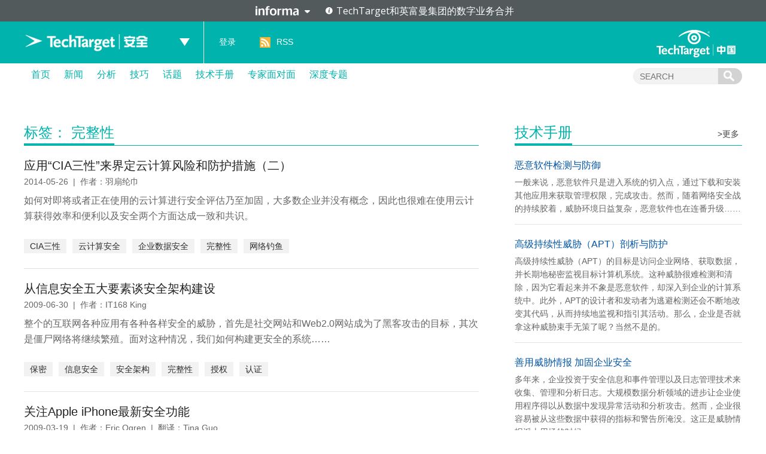

--- FILE ---
content_type: text/html; charset=UTF-8
request_url: https://searchsecurity.techtarget.com.cn/tag/11-2771/
body_size: 8022
content:
<!DOCTYPE html>
<html lang="zh-CN">
<head>
<meta charset="UTF-8" />
<link rel="preload" href="/wp-content/themes/searchsites/media/fonts/PublicSans-Regular.woff2" as="font" type="font/woff2">
<meta name="viewport" content="width=device-width" />
<link rel="stylesheet" type="text/css" href="https://searchsecurity.techtarget.com.cn/wp-content/themes/searchsites/style.css" />
<meta name="google-site-verification" content="9Zd-F090ediorVUPgoxdwd_pHaFyPqwc4YSebWwn7z0" />
<script type="text/javascript" src="/wp-content/themes/searchsites/media/js/techtarget-informa-banner.min.js"></script>
<script type="text/javascript" src="/wp-content/themes/searchsites/media/js/techtarget-informa-footer.min.js"></script>
<!-- Served from: 111 -->
<meta name='robots' content='index, follow, max-image-preview:large, max-snippet:-1, max-video-preview:-1' />
	<style>img:is([sizes="auto" i], [sizes^="auto," i]) { contain-intrinsic-size: 3000px 1500px }</style>
	
	<!-- This site is optimized with the Yoast SEO plugin v24.4 - https://yoast.com/wordpress/plugins/seo/ -->
	<title>完整性 Archives - TechTarget安全</title>
	<link rel="canonical" href="https://searchsecurity.techtarget.com.cn/tag/11-2771/" />
	<meta property="og:locale" content="zh_CN" />
	<meta property="og:type" content="article" />
	<meta property="og:title" content="完整性 Archives - TechTarget安全" />
	<meta property="og:url" content="https://searchsecurity.techtarget.com.cn/tag/11-2771/" />
	<meta property="og:site_name" content="TechTarget安全" />
	<meta name="twitter:card" content="summary_large_image" />
	<script type="application/ld+json" class="yoast-schema-graph">{"@context":"https://schema.org","@graph":[{"@type":"CollectionPage","@id":"https://searchsecurity.techtarget.com.cn/tag/11-2771/","url":"https://searchsecurity.techtarget.com.cn/tag/11-2771/","name":"完整性 Archives - TechTarget安全","isPartOf":{"@id":"https://searchsecurity.techtarget.com.cn/#website"},"breadcrumb":{"@id":"https://searchsecurity.techtarget.com.cn/tag/11-2771/#breadcrumb"},"inLanguage":"zh-CN"},{"@type":"BreadcrumbList","@id":"https://searchsecurity.techtarget.com.cn/tag/11-2771/#breadcrumb","itemListElement":[{"@type":"ListItem","position":1,"name":"Home","item":"https://searchsecurity.techtarget.com.cn/"},{"@type":"ListItem","position":2,"name":"完整性"}]},{"@type":"WebSite","@id":"https://searchsecurity.techtarget.com.cn/#website","url":"https://searchsecurity.techtarget.com.cn/","name":"TechTarget安全","description":"企业级专业安全网站","potentialAction":[{"@type":"SearchAction","target":{"@type":"EntryPoint","urlTemplate":"https://searchsecurity.techtarget.com.cn/?s={search_term_string}"},"query-input":{"@type":"PropertyValueSpecification","valueRequired":true,"valueName":"search_term_string"}}],"inLanguage":"zh-CN"}]}</script>
	<!-- / Yoast SEO plugin. -->


<style id='wp-emoji-styles-inline-css' type='text/css'>

	img.wp-smiley, img.emoji {
		display: inline !important;
		border: none !important;
		box-shadow: none !important;
		height: 1em !important;
		width: 1em !important;
		margin: 0 0.07em !important;
		vertical-align: -0.1em !important;
		background: none !important;
		padding: 0 !important;
	}
</style>
<link rel='stylesheet' id='wp-block-library-css' href='https://searchsecurity.techtarget.com.cn/wp-includes/css/dist/block-library/style.min.css?ver=87304ece7d0fd69c30b7fd51180d4f2b' type='text/css' media='all' />
<style id='classic-theme-styles-inline-css' type='text/css'>
/*! This file is auto-generated */
.wp-block-button__link{color:#fff;background-color:#32373c;border-radius:9999px;box-shadow:none;text-decoration:none;padding:calc(.667em + 2px) calc(1.333em + 2px);font-size:1.125em}.wp-block-file__button{background:#32373c;color:#fff;text-decoration:none}
</style>
<style id='global-styles-inline-css' type='text/css'>
:root{--wp--preset--aspect-ratio--square: 1;--wp--preset--aspect-ratio--4-3: 4/3;--wp--preset--aspect-ratio--3-4: 3/4;--wp--preset--aspect-ratio--3-2: 3/2;--wp--preset--aspect-ratio--2-3: 2/3;--wp--preset--aspect-ratio--16-9: 16/9;--wp--preset--aspect-ratio--9-16: 9/16;--wp--preset--color--black: #000000;--wp--preset--color--cyan-bluish-gray: #abb8c3;--wp--preset--color--white: #ffffff;--wp--preset--color--pale-pink: #f78da7;--wp--preset--color--vivid-red: #cf2e2e;--wp--preset--color--luminous-vivid-orange: #ff6900;--wp--preset--color--luminous-vivid-amber: #fcb900;--wp--preset--color--light-green-cyan: #7bdcb5;--wp--preset--color--vivid-green-cyan: #00d084;--wp--preset--color--pale-cyan-blue: #8ed1fc;--wp--preset--color--vivid-cyan-blue: #0693e3;--wp--preset--color--vivid-purple: #9b51e0;--wp--preset--gradient--vivid-cyan-blue-to-vivid-purple: linear-gradient(135deg,rgba(6,147,227,1) 0%,rgb(155,81,224) 100%);--wp--preset--gradient--light-green-cyan-to-vivid-green-cyan: linear-gradient(135deg,rgb(122,220,180) 0%,rgb(0,208,130) 100%);--wp--preset--gradient--luminous-vivid-amber-to-luminous-vivid-orange: linear-gradient(135deg,rgba(252,185,0,1) 0%,rgba(255,105,0,1) 100%);--wp--preset--gradient--luminous-vivid-orange-to-vivid-red: linear-gradient(135deg,rgba(255,105,0,1) 0%,rgb(207,46,46) 100%);--wp--preset--gradient--very-light-gray-to-cyan-bluish-gray: linear-gradient(135deg,rgb(238,238,238) 0%,rgb(169,184,195) 100%);--wp--preset--gradient--cool-to-warm-spectrum: linear-gradient(135deg,rgb(74,234,220) 0%,rgb(151,120,209) 20%,rgb(207,42,186) 40%,rgb(238,44,130) 60%,rgb(251,105,98) 80%,rgb(254,248,76) 100%);--wp--preset--gradient--blush-light-purple: linear-gradient(135deg,rgb(255,206,236) 0%,rgb(152,150,240) 100%);--wp--preset--gradient--blush-bordeaux: linear-gradient(135deg,rgb(254,205,165) 0%,rgb(254,45,45) 50%,rgb(107,0,62) 100%);--wp--preset--gradient--luminous-dusk: linear-gradient(135deg,rgb(255,203,112) 0%,rgb(199,81,192) 50%,rgb(65,88,208) 100%);--wp--preset--gradient--pale-ocean: linear-gradient(135deg,rgb(255,245,203) 0%,rgb(182,227,212) 50%,rgb(51,167,181) 100%);--wp--preset--gradient--electric-grass: linear-gradient(135deg,rgb(202,248,128) 0%,rgb(113,206,126) 100%);--wp--preset--gradient--midnight: linear-gradient(135deg,rgb(2,3,129) 0%,rgb(40,116,252) 100%);--wp--preset--font-size--small: 13px;--wp--preset--font-size--medium: 20px;--wp--preset--font-size--large: 36px;--wp--preset--font-size--x-large: 42px;--wp--preset--spacing--20: 0.44rem;--wp--preset--spacing--30: 0.67rem;--wp--preset--spacing--40: 1rem;--wp--preset--spacing--50: 1.5rem;--wp--preset--spacing--60: 2.25rem;--wp--preset--spacing--70: 3.38rem;--wp--preset--spacing--80: 5.06rem;--wp--preset--shadow--natural: 6px 6px 9px rgba(0, 0, 0, 0.2);--wp--preset--shadow--deep: 12px 12px 50px rgba(0, 0, 0, 0.4);--wp--preset--shadow--sharp: 6px 6px 0px rgba(0, 0, 0, 0.2);--wp--preset--shadow--outlined: 6px 6px 0px -3px rgba(255, 255, 255, 1), 6px 6px rgba(0, 0, 0, 1);--wp--preset--shadow--crisp: 6px 6px 0px rgba(0, 0, 0, 1);}:where(.is-layout-flex){gap: 0.5em;}:where(.is-layout-grid){gap: 0.5em;}body .is-layout-flex{display: flex;}.is-layout-flex{flex-wrap: wrap;align-items: center;}.is-layout-flex > :is(*, div){margin: 0;}body .is-layout-grid{display: grid;}.is-layout-grid > :is(*, div){margin: 0;}:where(.wp-block-columns.is-layout-flex){gap: 2em;}:where(.wp-block-columns.is-layout-grid){gap: 2em;}:where(.wp-block-post-template.is-layout-flex){gap: 1.25em;}:where(.wp-block-post-template.is-layout-grid){gap: 1.25em;}.has-black-color{color: var(--wp--preset--color--black) !important;}.has-cyan-bluish-gray-color{color: var(--wp--preset--color--cyan-bluish-gray) !important;}.has-white-color{color: var(--wp--preset--color--white) !important;}.has-pale-pink-color{color: var(--wp--preset--color--pale-pink) !important;}.has-vivid-red-color{color: var(--wp--preset--color--vivid-red) !important;}.has-luminous-vivid-orange-color{color: var(--wp--preset--color--luminous-vivid-orange) !important;}.has-luminous-vivid-amber-color{color: var(--wp--preset--color--luminous-vivid-amber) !important;}.has-light-green-cyan-color{color: var(--wp--preset--color--light-green-cyan) !important;}.has-vivid-green-cyan-color{color: var(--wp--preset--color--vivid-green-cyan) !important;}.has-pale-cyan-blue-color{color: var(--wp--preset--color--pale-cyan-blue) !important;}.has-vivid-cyan-blue-color{color: var(--wp--preset--color--vivid-cyan-blue) !important;}.has-vivid-purple-color{color: var(--wp--preset--color--vivid-purple) !important;}.has-black-background-color{background-color: var(--wp--preset--color--black) !important;}.has-cyan-bluish-gray-background-color{background-color: var(--wp--preset--color--cyan-bluish-gray) !important;}.has-white-background-color{background-color: var(--wp--preset--color--white) !important;}.has-pale-pink-background-color{background-color: var(--wp--preset--color--pale-pink) !important;}.has-vivid-red-background-color{background-color: var(--wp--preset--color--vivid-red) !important;}.has-luminous-vivid-orange-background-color{background-color: var(--wp--preset--color--luminous-vivid-orange) !important;}.has-luminous-vivid-amber-background-color{background-color: var(--wp--preset--color--luminous-vivid-amber) !important;}.has-light-green-cyan-background-color{background-color: var(--wp--preset--color--light-green-cyan) !important;}.has-vivid-green-cyan-background-color{background-color: var(--wp--preset--color--vivid-green-cyan) !important;}.has-pale-cyan-blue-background-color{background-color: var(--wp--preset--color--pale-cyan-blue) !important;}.has-vivid-cyan-blue-background-color{background-color: var(--wp--preset--color--vivid-cyan-blue) !important;}.has-vivid-purple-background-color{background-color: var(--wp--preset--color--vivid-purple) !important;}.has-black-border-color{border-color: var(--wp--preset--color--black) !important;}.has-cyan-bluish-gray-border-color{border-color: var(--wp--preset--color--cyan-bluish-gray) !important;}.has-white-border-color{border-color: var(--wp--preset--color--white) !important;}.has-pale-pink-border-color{border-color: var(--wp--preset--color--pale-pink) !important;}.has-vivid-red-border-color{border-color: var(--wp--preset--color--vivid-red) !important;}.has-luminous-vivid-orange-border-color{border-color: var(--wp--preset--color--luminous-vivid-orange) !important;}.has-luminous-vivid-amber-border-color{border-color: var(--wp--preset--color--luminous-vivid-amber) !important;}.has-light-green-cyan-border-color{border-color: var(--wp--preset--color--light-green-cyan) !important;}.has-vivid-green-cyan-border-color{border-color: var(--wp--preset--color--vivid-green-cyan) !important;}.has-pale-cyan-blue-border-color{border-color: var(--wp--preset--color--pale-cyan-blue) !important;}.has-vivid-cyan-blue-border-color{border-color: var(--wp--preset--color--vivid-cyan-blue) !important;}.has-vivid-purple-border-color{border-color: var(--wp--preset--color--vivid-purple) !important;}.has-vivid-cyan-blue-to-vivid-purple-gradient-background{background: var(--wp--preset--gradient--vivid-cyan-blue-to-vivid-purple) !important;}.has-light-green-cyan-to-vivid-green-cyan-gradient-background{background: var(--wp--preset--gradient--light-green-cyan-to-vivid-green-cyan) !important;}.has-luminous-vivid-amber-to-luminous-vivid-orange-gradient-background{background: var(--wp--preset--gradient--luminous-vivid-amber-to-luminous-vivid-orange) !important;}.has-luminous-vivid-orange-to-vivid-red-gradient-background{background: var(--wp--preset--gradient--luminous-vivid-orange-to-vivid-red) !important;}.has-very-light-gray-to-cyan-bluish-gray-gradient-background{background: var(--wp--preset--gradient--very-light-gray-to-cyan-bluish-gray) !important;}.has-cool-to-warm-spectrum-gradient-background{background: var(--wp--preset--gradient--cool-to-warm-spectrum) !important;}.has-blush-light-purple-gradient-background{background: var(--wp--preset--gradient--blush-light-purple) !important;}.has-blush-bordeaux-gradient-background{background: var(--wp--preset--gradient--blush-bordeaux) !important;}.has-luminous-dusk-gradient-background{background: var(--wp--preset--gradient--luminous-dusk) !important;}.has-pale-ocean-gradient-background{background: var(--wp--preset--gradient--pale-ocean) !important;}.has-electric-grass-gradient-background{background: var(--wp--preset--gradient--electric-grass) !important;}.has-midnight-gradient-background{background: var(--wp--preset--gradient--midnight) !important;}.has-small-font-size{font-size: var(--wp--preset--font-size--small) !important;}.has-medium-font-size{font-size: var(--wp--preset--font-size--medium) !important;}.has-large-font-size{font-size: var(--wp--preset--font-size--large) !important;}.has-x-large-font-size{font-size: var(--wp--preset--font-size--x-large) !important;}
:where(.wp-block-post-template.is-layout-flex){gap: 1.25em;}:where(.wp-block-post-template.is-layout-grid){gap: 1.25em;}
:where(.wp-block-columns.is-layout-flex){gap: 2em;}:where(.wp-block-columns.is-layout-grid){gap: 2em;}
:root :where(.wp-block-pullquote){font-size: 1.5em;line-height: 1.6;}
</style>
<style id='akismet-widget-style-inline-css' type='text/css'>

			.a-stats {
				--akismet-color-mid-green: #357b49;
				--akismet-color-white: #fff;
				--akismet-color-light-grey: #f6f7f7;

				max-width: 350px;
				width: auto;
			}

			.a-stats * {
				all: unset;
				box-sizing: border-box;
			}

			.a-stats strong {
				font-weight: 600;
			}

			.a-stats a.a-stats__link,
			.a-stats a.a-stats__link:visited,
			.a-stats a.a-stats__link:active {
				background: var(--akismet-color-mid-green);
				border: none;
				box-shadow: none;
				border-radius: 8px;
				color: var(--akismet-color-white);
				cursor: pointer;
				display: block;
				font-family: -apple-system, BlinkMacSystemFont, 'Segoe UI', 'Roboto', 'Oxygen-Sans', 'Ubuntu', 'Cantarell', 'Helvetica Neue', sans-serif;
				font-weight: 500;
				padding: 12px;
				text-align: center;
				text-decoration: none;
				transition: all 0.2s ease;
			}

			/* Extra specificity to deal with TwentyTwentyOne focus style */
			.widget .a-stats a.a-stats__link:focus {
				background: var(--akismet-color-mid-green);
				color: var(--akismet-color-white);
				text-decoration: none;
			}

			.a-stats a.a-stats__link:hover {
				filter: brightness(110%);
				box-shadow: 0 4px 12px rgba(0, 0, 0, 0.06), 0 0 2px rgba(0, 0, 0, 0.16);
			}

			.a-stats .count {
				color: var(--akismet-color-white);
				display: block;
				font-size: 1.5em;
				line-height: 1.4;
				padding: 0 13px;
				white-space: nowrap;
			}
		
</style>
<link rel="https://api.w.org/" href="https://searchsecurity.techtarget.com.cn/wp-json/" /><link rel="alternate" title="JSON" type="application/json" href="https://searchsecurity.techtarget.com.cn/wp-json/wp/v2/tags/2771" /><link rel="EditURI" type="application/rsd+xml" title="RSD" href="https://searchsecurity.techtarget.com.cn/xmlrpc.php?rsd" />
<!-- Google Tag Manager -->
<script>(function(w,d,s,l,i){w[l]=w[l]||[];w[l].push({'gtm.start':
new Date().getTime(),event:'gtm.js'});var f=d.getElementsByTagName(s)[0],
j=d.createElement(s),dl=l!='dataLayer'?'&l='+l:'';j.async=true;j.src=
'https://www.googletagmanager.com/gtm.js?id='+i+dl;f.parentNode.insertBefore(j,f);
})(window,document,'script','dataLayer','GTM-MJFGMC');</script>
<!-- End Google Tag Manager -->
		</head>
<body class="archive tag tag-2771">
    <techtarget-informa-banner theme="light" language="cn" ></techtarget-informa-banner>
    <div id="header">
        <div class="header_inner">
            <div class="headernav">
                <div class="ttweblogo">
                    <h1>
                        <a href="/" title="TechTarget安全">
                            <img src="/wp-content/themes/searchsites/media/images/ttsecuritylogo.png" alt="TechTarget安全" />
                        </a>
                    </h1>
                </div>
                <div class="uplist">
                    <span class="up"></span>
                    <div class="uplistcon nobg">
                        <ul>
                            <li>
                                <a href="https://searchbi.techtarget.com.cn/" title="TechTarget商务智能" target="_blank">
                                    <span>
                                        search<b>BI</b>.com.cn
                                    </span> 商务智能网站
                                </a>
                            </li>
                            <li>
                                <a href="https://searchcio.techtarget.com.cn/" title="TechTarget信息化" target="_blank">
                                    <span>
                                        search<b>CIO</b>.com.cn
                                    </span>信息化网站
                                </a>
                            </li>
                            <li>
                                <a href="https://searchcloudcomputing.techtarget.com.cn/" title="TechTarget云计算" target="_blank">
                                    <span>search<b>CloudComputing</b>.com.cn</span>云计算网站
                                </a>
                            </li>
                            <li>
                                <a href="https://searchdatabase.techtarget.com.cn/" title="TechTarget数据库" target="_blank">
                                    <span>search<b>Database</b>.com.cn</span>数据库网站
                                </a>
                            </li>
                            <li>
                                <a href="https://searchdatacenter.techtarget.com.cn/" title="TechTarget数据中心" target="_blank">
                                    <span>search<b>DataCenter</b>.com.cn</span>数据中心网站
                                </a>
                            </li>
                            <li>
                                <a href="https://searchnetworking.techtarget.com.cn/" title="TechTarget网络" target="_blank">
                                    <span>search<b>Networking</b>.com.cn</span>网络网站
                                </a>
                            </li>
                            <li>
                                <a href="https://searchsecurity.techtarget.com.cn/" title="TechTarget安全" target="_blank">
                                    <span>search<b>Security</b>.com.cn</span>安全网站
                                </a>
                            </li>
                            <li>
                                <a href="https://searchstorage.techtarget.com.cn/" title="TechTarget存储" target="_blank">
                                    <span>search<b>Storage</b>.com.cn</span>存储网站
                                </a>
                            </li>
                            <li>
                                <a href="https://searchvirtual.techtarget.com.cn/" title="TechTarget虚拟化" target="_blank">
                                    <span>search<b>Virtual</b>.com.cn</span>虚拟化网站
                                </a>
                            </li>
                        </ul>
                    </div>
                </div>
            </div>
            <div class="line">
                <a href="/">
                    TechTarget安全                </a>
            </div>
            <div class="loginlist">
                <ul>
                                    <li><a rel="nofollow" href="https://users.techtarget.com.cn/registration/searchsecuritycn/LoginRegister.page?fromURL=https%3A%2F%2Fsearchsecurity.techtarget.com.cn%2Ftag%2F11-2771%2F">登录</a></li>
                                    <li class="rss"><span></span><a href="https://searchsecurity.techtarget.com.cn/feed/" target="_blank" title="RSS订阅">RSS</a></li>
                </ul>
            </div>
            <div class="ttlogo">
                <a href="https://www.techtarget.com.cn/" class="img_logo" title="TechTarget中国" target="_blank">
                </a>
            </div>
        </div>
    </div>  

        <div id="nav">
            <div class="mainnav">
                <ul id="ctl17_nav_ul">
                    <li><a href="/" title="首页">首页</a></li>
                    
    <li>
        <a href="/news/" class="title">
            新闻        </a>

    </li>  

    <li>
        <a href="/analyses/" class="title">
            分析        </a>

    </li>  

    <li>
        <a href="/tips/" class="title">
            技巧        </a>

    </li>  

    <li>
        <a href="/topic/" class="title">
            话题        </a>

    </li>  

    <li>
        <a href="/guide/" class="title">
            技术手册        </a>

    </li>  

    <li>
        <a href="/interviews/" class="title">
            专家面对面        </a>

    </li>  

    <li>
        <a href="/microsite/" class="title">
            深度专题        </a>

    </li>  
                    
                </ul>
                <div class="searchcon">
                    <form target="_blank" action="/">
                        <input type="text" name="s" class="navsearchbox" maxlength="30" placeholder="SEARCH">
                        <input type="submit" class="navsubtn" value="">
                    </form>
                </div>
            </div>
        </div><div id="main">
        <div class="content">
            <div class="ctleft_o">
<div class="depthmic">
    <div class="title">
        <h1>
            <span>标签： 完整性</span></h1>
    </div>
    
    <ul class="newslist">
            
        <li>
<h4>
                <a href="https://searchsecurity.techtarget.com.cn/11-24158/" title="应用“CIA三性”来界定云计算风险和防护措施（二）" target="_blank">
                    应用“CIA三性”来界定云计算风险和防护措施（二）</a></h4>
            <span>
                2014-05-26&nbsp;&nbsp;|&nbsp;&nbsp;作者：羽扇纶巾                </span>
            

 <p>如何对即将或者正在使用的云计算进行安全评估乃至加固，大多数企业并没有概念，因此也很难在使用云计算获得效率和便利以及安全两个方面达成一致和共识。</p>
   <div class="infokey">
    <a href="https://searchsecurity.techtarget.com.cn/tag/11-12146/" rel="tag">CIA三性</a><a href="https://searchsecurity.techtarget.com.cn/tag/11-4301/" rel="tag">云计算安全</a><a href="https://searchsecurity.techtarget.com.cn/tag/11-1761/" rel="tag">企业数据安全</a><a href="https://searchsecurity.techtarget.com.cn/tag/11-2771/" rel="tag">完整性</a><a href="https://searchsecurity.techtarget.com.cn/tag/11-352/" rel="tag">网络钓鱼</a>  </div>
        </li>
        <li>
<h4>
                <a href="https://searchsecurity.techtarget.com.cn/11-18811/" title="从信息安全五大要素谈安全架构建设" target="_blank">
                    从信息安全五大要素谈安全架构建设</a></h4>
            <span>
                2009-06-30&nbsp;&nbsp;|&nbsp;&nbsp;作者：IT168 King                </span>
            

 <p>整个的互联网各种应用有各种各样安全的威胁，首先是社交网站和Web2.0网站成为了黑客攻击的目标，其次是僵尸网络将继续繁殖。面对这种情况，我们如何构建更安全的系统……</p>
   <div class="infokey">
    <a href="https://searchsecurity.techtarget.com.cn/tag/11-1509/" rel="tag">保密</a><a href="https://searchsecurity.techtarget.com.cn/tag/11-531/" rel="tag">信息安全</a><a href="https://searchsecurity.techtarget.com.cn/tag/11-2686/" rel="tag">安全架构</a><a href="https://searchsecurity.techtarget.com.cn/tag/11-2771/" rel="tag">完整性</a><a href="https://searchsecurity.techtarget.com.cn/tag/11-3870/" rel="tag">授权</a><a href="https://searchsecurity.techtarget.com.cn/tag/11-983/" rel="tag">认证</a>  </div>
        </li>
        <li>
<h4>
                <a href="https://searchsecurity.techtarget.com.cn/11-16925/" title="关注Apple iPhone最新安全功能" target="_blank">
                    关注Apple iPhone最新安全功能</a></h4>
            <span>
                2009-03-19&nbsp;&nbsp;|&nbsp;&nbsp;作者：Eric Ogren&nbsp;&nbsp;|&nbsp;&nbsp;翻译：Tina Guo                </span>
            

 <p>Appple在开发对用户友好的技术方面有些技巧，而在Apple iPhone OS 3.0软件中也是这么做得。这款产品预计在今年夏天上。但是这个</p>
   <div class="infokey">
    <a href="https://searchsecurity.techtarget.com.cn/tag/11-1060/" rel="tag">Apple</a><a href="https://searchsecurity.techtarget.com.cn/tag/11-720/" rel="tag">iPhone</a><a href="https://searchsecurity.techtarget.com.cn/tag/11-2770/" rel="tag">安全功能</a><a href="https://searchsecurity.techtarget.com.cn/tag/11-2771/" rel="tag">完整性</a><a href="https://searchsecurity.techtarget.com.cn/tag/11-534/" rel="tag">数据保护</a><a href="https://searchsecurity.techtarget.com.cn/tag/11-422/" rel="tag">蓝牙</a><a href="https://searchsecurity.techtarget.com.cn/tag/11-1061/" rel="tag">软件</a>  </div>
        </li>
        <li>
<h4>
                <a href="https://searchsecurity.techtarget.com.cn/11-17407/" title="对备份流程进行验证的四个原因" target="_blank">
                    对备份流程进行验证的四个原因</a></h4>
            <span>
                2008-11-12&nbsp;&nbsp;|&nbsp;&nbsp;作者：Tom Olzak&nbsp;&nbsp;|&nbsp;&nbsp;翻译：沈之扬                </span>
            

 <p>备份？我现在听到这样的说法：“没有安全专家跟我说起我为什么要做已经在做的事情……”最近一次与信息系统团队的其他成员一起坐下来、讨论为什么要进行备份是在什么时候？</p>
   <div class="infokey">
    <a href="https://searchsecurity.techtarget.com.cn/tag/11-2771/" rel="tag">完整性</a><a href="https://searchsecurity.techtarget.com.cn/tag/11-1314/" rel="tag">故障</a><a href="https://searchsecurity.techtarget.com.cn/tag/11-386/" rel="tag">数据</a><a href="https://searchsecurity.techtarget.com.cn/tag/11-893/" rel="tag">数据备份</a><a href="https://searchsecurity.techtarget.com.cn/tag/11-1125/" rel="tag">法律</a><a href="https://searchsecurity.techtarget.com.cn/tag/11-3534/" rel="tag">系统数据库</a><a href="https://searchsecurity.techtarget.com.cn/tag/11-3392/" rel="tag">验证</a>  </div>
        </li>
        <li>
<h4>
                <a href="https://searchsecurity.techtarget.com.cn/11-17732/" title="IDS入侵检测系统的存在与发展的必然性" target="_blank">
                    IDS入侵检测系统的存在与发展的必然性</a></h4>
            <span>
                2008-08-19                </span>
            

 <p>IDS是依照一定的安全策略，对网络、系统的运行状况进行监视，尽可能发现各种攻击企图、攻击行为或者攻击结果，以保证网络系统资源的机密性、完整性和可用性……</p>
   <div class="infokey">
    <a href="https://searchsecurity.techtarget.com.cn/tag/11-183/" rel="tag">IDS</a><a href="https://searchsecurity.techtarget.com.cn/tag/11-182/" rel="tag">入侵检测系统</a><a href="https://searchsecurity.techtarget.com.cn/tag/11-456/" rel="tag">安全策略</a><a href="https://searchsecurity.techtarget.com.cn/tag/11-2771/" rel="tag">完整性</a><a href="https://searchsecurity.techtarget.com.cn/tag/11-1260/" rel="tag">机密性</a><a href="https://searchsecurity.techtarget.com.cn/tag/11-2645/" rel="tag">监视</a>  </div>
        </li>
        
        
    </ul>
</div>
<div class="page">
               
                <span class="total">共5条记录</span>
				               
            </div>
            </div>
            <div class="ctright_o">
           <div class="conrightips">
	<h3>
    	<span>技术手册</span>
        <a href="/guide/" title="更多" target="_blank">&gt;更多</a>		
	</h3>
	<ul>
            <li>
            <h4>
                <a href="https://searchsecurity.techtarget.com.cn/guide/11-24869/" title="恶意软件检测与防御" target="_blank">
                    恶意软件检测与防御                </a>
            </h4>  
                <p>一般来说，恶意软件只是进入系统的切入点，通过下载和安装其他应用来获取管理权限，完成攻击。然而，随着网络安全战的持续胶着，威胁环境日益复杂，恶意软件也在连番升级……</p>
        </li>
            <li>
            <h4>
                <a href="https://searchsecurity.techtarget.com.cn/guide/11-24871/" title="高级持续性威胁（APT）剖析与防护" target="_blank">
                    高级持续性威胁（APT）剖析与防护                </a>
            </h4>  
                <p>高级持续性威胁（APT）的目标是访问企业网络、获取数据，并长期地秘密监视目标计算机系统。这种威胁很难检测和清除，因为它看起来并不象是恶意软件，却深入到企业的计算系统中。此外，APT的设计者和发动者为逃避检测还会不断地改变其代码，从而持续地监视和指引其活动。那么，企业是否就拿这种威胁束手无策了呢？当然不是的。</p>
        </li>
            <li>
            <h4>
                <a href="https://searchsecurity.techtarget.com.cn/guide/11-24873/" title="善用威胁情报 加固企业安全" target="_blank">
                    善用威胁情报 加固企业安全                </a>
            </h4>  
                <p>多年来，企业投资于安全信息和事件管理以及日志管理技术来收集、管理和分析日志。大规模数据分析领域的进步让企业使用程序得以从数据中发现异常活动和分析攻击。然而，企业很容易被从这些数据中获得的指标和警告所淹没。这正是威胁情报派上用场的时候。</p>
        </li>
            <li>
            <h4>
                <a href="https://searchsecurity.techtarget.com.cn/guide/11-24875/" title="端点安全实用指南" target="_blank">
                    端点安全实用指南                </a>
            </h4>  
                <p>端点安全一直是令IT团队头痛的问题。如今，越来越多的员工使用自己的智能手机、平板电脑和笔记本进行工作，同时，这些设备中平台和服务数量日益增多，再加上云计算技术使用的增加，都让信息安全专业人士更加头痛。</p>
        </li>
    	</ul>
</div>
            </div>
        </div>
    </div>

<div id="footer">
    <div class="footercon">
        <div class="left">
            <div class="ttlogo">
                <a href="https://www.techtarget.com.cn/" class="img_logo" title="TechTarget中国" target="_blank">
                </a>
            </div>
            <p>
                最专业的<br>
                企业级IT网站群
            </p>
        </div>
        <div class="mid">
            <ul>
                <li><a href="https://searchcloudcomputing.techtarget.com.cn/" title="云计算网站" target="_blank">云计算网站</a></li>
                <li><a href="https://searchcio.techtarget.com.cn/" title="信息化网站" target="_blank">信息化网站</a></li>
                <li><a href="https://searchsecurity.techtarget.com.cn/" title="安全网站" target="_blank">安全网站</a></li>
                <li><a href="https://searchvirtual.techtarget.com.cn/" title="虚拟化网站" target="_blank">虚拟化网站</a></li>
                <li><a href="https://searchdatabase.techtarget.com.cn/" title="数据库网站" target="_blank">数据库网站</a></li>
                <li><a href="https://searchdatacenter.techtarget.com.cn/" title="数据中心网站" target="_blank">数据中心网站</a></li>
                <li><a href="https://searchbi.techtarget.com.cn/" title="商务智能网站" target="_blank">商务智能网站</a></li>
                <li><a href="https://searchstorage.techtarget.com.cn/" title="存储网站" target="_blank">存储网站</a></li>
                <li><a href="https://searchnetworking.techtarget.com.cn/" title="网络网站" target="_blank">网络网站</a></li>
                <li><a href="/archive/" title="文章存档" target="_blank">文章存档</a></li>
                <li><a href="/sitemap/" title="网站地图" target="_blank">网站地图</a></li>
            </ul>
        </div>
        <div class="right">
            <div class="footeright_l">
                <p>
                    微信公众号
                </p>
                <div class="img_wx">
                </div>
            </div>
            <div class="footeright_r">
                <p>
                    官方微博
                </p>
                <div class="img_wb"></div>
            </div>
            <p>
                TechTarget中国 版权所有 <a href="https://www.techtarget.com.cn/privacy-policy/" target="_blank" title="隐私政策">隐私政策</a><br/>
                <a href="http://www.miibeian.gov.cn/" title="" target="_blank">京ICP备17051608号</a>                
                <a href="http://www.beian.gov.cn/portal/registerSystemInfo?recordcode=11010502033027" title="" target="_blank">京公网安备11010502033027号</a><br/>
                All Rights Reserved, Copyright2026                <!-- <a href="/sitemap/" class="sitemap" target="_blank" title="站点地图"></a> -->
            </p>
        </div>
        <div class="rightline">
            <p>
                TechTarget中国 版权所有 <a href="https://www.techtarget.com.cn/privacy-policy/" target="_blank" title="隐私政策">隐私政策</a><br/><a href="http://www.miibeian.gov.cn/" title="" target="_blank">京ICP备17051608号</a><br/><a href="http://www.beian.gov.cn/portal/registerSystemInfo?recordcode=11010502033027" title="" target="_blank">京公网安备11010502033027号</a> <br/>All Rights Reserved, Copyright2026            </p>
        </div>
    </div>
</div>
<techtarget-informa-footer theme="light" language="cn" ></techtarget-informa-footer>
<!-- Google Tag Manager (noscript) -->
<noscript><iframe src="https://www.googletagmanager.com/ns.html?id=GTM-MJFGMC"
height="0" width="0" style="display:none;visibility:hidden"></iframe></noscript>
<!-- End Google Tag Manager (noscript) -->
		<script type="text/javascript" data-main="/wp-content/themes/searchsites/media/js/m/_ttcn" src="/wp-content/themes/searchsites/media/js/require.min.js"></script>
</body>
</html>
<!--
Performance optimized by W3 Total Cache. Learn more: https://www.boldgrid.com/w3-total-cache/

Object Caching 176/1403 objects using Memcache
Page Caching using Memcache 

Served from: searchsecurity.techtarget.com.cn @ 2026-01-14 12:09:44 by W3 Total Cache
-->